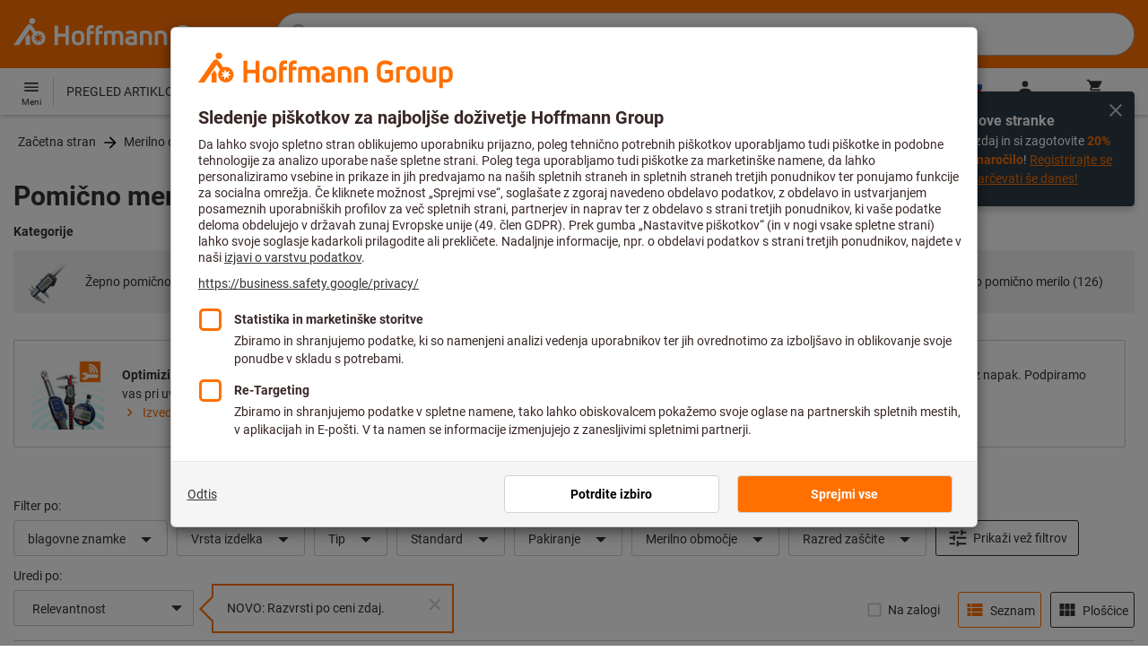

--- FILE ---
content_type: text/javascript
request_url: https://www.hoffmann-group.com/_ui/static/js-built/module/sushiFacetHelper-5f70d9421d.js
body_size: 881
content:
System.register(["./breakpoints.js","./createMediaQuery.js","./debounce.js","./dom.js"],function(t){"use strict";var e,n,i,s;return{setters:[function(t){e=t.b},function(t){n=t.c},function(t){i=t.d},function(t){s=t.g}],execute:function(){t("default",k);const c="button.facet-close",o="button.facet-submit",d=n(e.maxMd),a=".facetInputGroup",f=".facet-toggle-state",l=`${f}:checked`,u=()=>{$(a).each(function(){const t=$(this),e=b(t.find("input[data-checked-initially]"));function n(){const n=b(t.find("input:checked"));m(e,n)?(t.find(c).removeClass("hidden"),t.find(o).addClass("hidden")):(t.find(o).removeClass("hidden"),t.find(c).addClass("hidden"))}t.find(".js-facetValueCheckbox").change(function(){n()}),t.find(".js-facetValueRadio").change(function(){n()})})};function h(){$(".js-rangeSlider").each(function(){const t=$(this).closest(".facet").find(".js-rangeSliderMin"),e=$(this).closest(".facet").find(".js-rangeSliderMax"),n=$().add(t).add(e),i=$(this).data("options").start[0],s=$(this).data("options").start[1];!function(t){t.each(function(){v($(this))})}(n),n.on("change",function(){v($(this)),Number.parseFloat(t.val())!==i||Number.parseFloat(e.val())!==s?($(this).closest(a).find(o).removeClass("hidden"),$(this).closest(a).find(c).addClass("hidden")):($(this).closest(a).find(c).removeClass("hidden"),$(this).closest(a).find(o).addClass("hidden"))})})}function r(t,e,n){t.css("left",0),t.addClass("display-block-but-not-visible");const i=t.get(0).getBoundingClientRect();t.removeClass("display-block-but-not-visible");if(!0===n.get(0).getBoundingClientRect().right<i.right){const n=e.outerWidth()-t.outerWidth();t.css("left",n)}}const g=i(()=>{const t=$(l).closest(".facet");if(t.length){const e=$(l).closest(".facets");r(t.find(a),t,e)}},50);function p(t){0!==s(".facet-submit:not(.hidden)").length?($("#facetForm").trigger("submit"),t&&t.preventDefault()):$(f).prop("checked",!1)}function m(t,e){let n=t.length===e.length;if(n){let i;for(i=0;i<t.length&&(n=-1!==e.indexOf(t[i]),n);i++);}return n}function b(t){let e,n=[];for(e=0;e<t.length;e++)n[e]=t[e].value;return n}function v(t){t.val(Number.parseFloat(t.val()).toFixed(2))}function k(t=d){u(),h(),$(".initialFilterLabel").on("click",function(t){const e=$(this).closest(".facet"),n=$(this).closest(".facets"),i=!0===e.find(f).prop("checked"),s=e.find(a);p(t),i&&t.preventDefault(),1===s.length&&!1===i&&r(s,e,n)}),$(".facet-close").on("click",function(){$(this).closest(".facet").find(f).prop("checked",!1)}),function(t){$(document).on("click",function(e){$(e.target).closest(".facet").length||t.matches||p(e)})}(t),$(window).off("resize",g),$(window).on("resize",g),$(a).each(function(){const t=$(this);m(b(t.find("input[data-checked-initially]")),b(t.find("input:checked")))&&(t.find(o).addClass("hidden"),t.find(c).removeClass("hidden"))})}$(document).on("search:html:update",k),k()}}});
//# sourceMappingURL=sushiFacetHelper.js.map


--- FILE ---
content_type: text/javascript
request_url: https://www.hoffmann-group.com/_ui/static/js-built/module/ImageOnErrorHandler-f4bdb1731f.js
body_size: 144
content:
System.register([],function(t){"use strict";return{execute:function(){t("default",function(t){const e=[40,50,120,200,600,1200],r=()=>{const r=t.getAttribute("src");dtrum.reportCustomError("Image Error",""===r?"Empty src attribute":r,null,!0),n();const o=e.find(e=>e>=Number.parseInt(t.getAttribute("width")))||200;t.src=`${window.ACC.config.sharedResourcePath}/images/imageComingSoon${o}x${o}.png`},n=()=>{t.removeEventListener("error",r)};return{init:()=>{t.addEventListener("error",r),t.complete&&t.decode().then(n).catch(r)}}})}}});
//# sourceMappingURL=ImageOnErrorHandler.js.map


--- FILE ---
content_type: text/javascript
request_url: https://www.hoffmann-group.com/_ui/static/js-built/module/addTrackingParamsToURL-71a6671b7b.js
body_size: 48
content:
System.register([],function(e){"use strict";return{execute:function(){e("default",function(e){return{init:function(){e.addEventListener("click",function(r){const a=new URL(e.href);e.dataset.wayIntoCart&&!a.searchParams.has("wayIntoCart")&&a.searchParams.set("wayIntoCart",e.dataset.wayIntoCart),e.dataset.referenceFor&&!a.searchParams.has("referenceFor")&&a.searchParams.set("referenceFor",e.dataset.referenceFor),e.dataset.comingFromCategory&&!a.searchParams.has("comingFromCategory")&&a.searchParams.set("comingFromCategory",e.dataset.comingFromCategory),e.dataset.comingFromReferenceProduct&&!a.searchParams.has("comingFromReferenceProduct")&&a.searchParams.set("comingFromReferenceProduct",e.dataset.comingFromReferenceProduct),e.href=a})}}})}}});
//# sourceMappingURL=addTrackingParamsToURL.js.map


--- FILE ---
content_type: text/javascript
request_url: https://www.hoffmann-group.com/_ui/static/js-built/module/paginationSpinner-65385d0a0d.js
body_size: -25
content:
System.register([],function(n){"use strict";return{execute:function(){const t=n("default",function(){$(".no-js-pagination").remove(),$(".js-btn-pagination").click(function(){$("#loadingSpinner").fadeIn(250)})});$(document).on("search:html:update",t),$(document).ready(t)}}});
//# sourceMappingURL=paginationSpinner.js.map


--- FILE ---
content_type: text/javascript
request_url: https://www.hoffmann-group.com/_ui/static/js-built/module/categoryIdButton-9408885349.js
body_size: 205
content:
System.register(["./toggleSidebar.js","./toggleFacets.js","./helpWidget2.js","./dom.js","./breakpoints.js","./helperWindow.js","./createMediaQuery.js","./cartHelper.js","./facetSlider.js","./utils.js","./componentInitializer.js","./mediaQuery.js","./GA4gtm.js"],function(t){"use strict";var e,n,l;return{setters:[function(t){e=t.default},function(t){n=t.default},function(t){l=t.h},null,null,null,null,null,null,null,null,null,null],execute:function(){t("default",function(){function t(t){$(".js-categoryIdInput").val($(this).val()),e.hideSidebar(),n.hideFacetSidebar(),window.clickedButton=$(this),l().refreshHelpWidget($(this).val()),$("#facetForm").trigger("submit"),t.preventDefault()}function i(){$(".js-categoryIdButton").on("click",t)}return i(),$(document).on("search:html:update",i),{init:i,tearDown:function(){$(".js-categoryIdButton").off("click",t)}}}())}}});
//# sourceMappingURL=categoryIdButton.js.map
